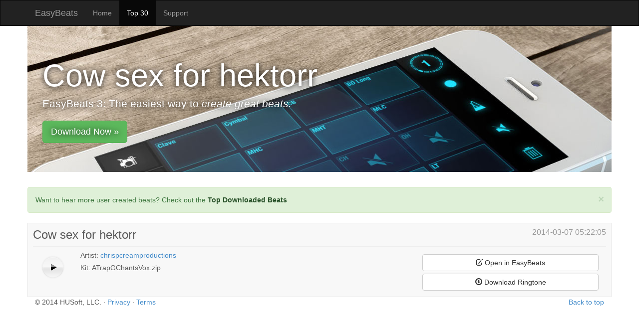

--- FILE ---
content_type: text/html; charset=UTF-8
request_url: http://easybeats.net/pattern/f06Cdq
body_size: 4386
content:
<!DOCTYPE html>
<html lang="en">
  <head>
    <meta charset="utf-8">
    <title>Cow sex for hektorr by chrispcreamproductions created using Easybeats for iOS</title>
    <meta name="viewport" content="width=device-width, initial-scale=1.0">
    <meta name="description" content="">
    <meta name="author" content="">
    <meta name="apple-itunes-app" content="app-id=643525506, affiliate-data=at=11l4Hd&ct=banner, app-argument=http://easybeats.net/pattern/f06Cdq">

	<!-- Facebook -->
		<!-- Facebook -->
	<meta property="og:image" content="http://easybeats.net/assets/img/video.jpg"/>
	<meta property="og:description" content="Listen to and download Cow sex for hektorr by chrispcreamproductions created using Easybeats for iOS" />	
    <!-- Le styles -->
    <link href="/dist/css/bootstrap.css" rel="stylesheet">

    
    <style>

    /* GLOBAL STYLES
    -------------------------------------------------- */
    /* Padding below the footer and lighter body text */

    body {
      padding-bottom: 40px;
      color: #5a5a5a;
/*      background: -webkit-linear-gradient(#ffffff 0%, #cccccc 100%);
      background-color: #eee;*/
    }

	.navbar {
		margin-bottom: 0;
		border-radius: 0;
	}

	div.topdownloads-nav a.active {
		color: white;
		background-color: #428bca;
		padding: 5px;
	}
	
	.track .btn-container {
		margin-top:15px; 
	}
	/* Youtube Modal */
	#myModal{
		width: auto;
	}
	.modal-body{
		width:auto;
		height:auto;
		max-height: 100%;
	}
	
	/* Jumbotron */
	.jumbotron{
		background-image: url('/assets/img/whitewood.jpg');
		background-repeat: no-repeat;
		background-position: center top;
		/*max-width: 1050px;*/
		margin: 0 auto;
		margin-bottom: 30px;
		/*background-color: #aaa;*/
	}
	
	.jumbotron .herotext h1, .jumbotron .herotext p{
		color:#fff;
		text-shadow: 0px 1px 12px black
	}

	.maincontent {
		padding-left: 0;
		padding-right: 0;
	}

	/* Form */
	input,textarea,input[type="text"],input[type="email"] {
		display: block;
	}



	/*track stuff */
	.track {
		background-color: #f8f8f8;
		border: 1px solid #e7e7e7;
		margin-left: 0px;
		margin-right: 0px;
		margin-top: 20px;
		padding: 10px;
	}
	
	.track hr{
		margin-top: 0;
		margin-bottom: 0;
	}
	
	.track h3{
		margin-top: 0;
	}
	


    /* RESPONSIVE CSS
    -------------------------------------------------- */

    @media (max-width: 979px) {

		.navbar-fixed-top{
			margin-bottom: 0px;
		}

      .featurette {
        height: auto;
        padding: 0;
      }
      .featurette-image.pull-left,
      .featurette-image.pull-right {
       /* display: block;
        float: none;*/
        max-width: 40%;
        margin: 0 auto 20px;
      }
      .featurette-image.pull-left{
	      margin-right: 10px;
      }
      .featurette-image.pull-right{
	      margin-left: 10px;
      }
    }


    @media (max-width: 767px) {

		.hero-unit{
				display:none;
		}
	.jumbotron .herotext h1{
		color:#fff;
		font-size: 22pt;
		text-shadow: 0px 1px 12px black
	}
	
	.jumbotron .lead {
		
	}
	

	



    </style>

    <!-- HTML5 shim, for IE6-8 support of HTML5 elements -->
    <!--[if lt IE 9]>
      <script src="/assets/js/html5shiv.js"></script>
    <![endif]-->

    <!-- Fav and touch icons -->
<link rel="shortcut icon" href="/assets/ico/favicon.ico" type="image/x-icon" />
<link rel="apple-touch-icon" href="/assets/ico/apple-touch-icon.png" />
<link rel="apple-touch-icon" sizes="57x57" href="/assets/ico/apple-touch-icon-57x57.png" />
<link rel="apple-touch-icon" sizes="72x72" href="/assets/ico/apple-touch-icon-72x72.png" />
<link rel="apple-touch-icon" sizes="114x114" href="/assets/ico/apple-touch-icon-114x114.png" />
<link rel="apple-touch-icon" sizes="144x144" href="/assets/ico/apple-touch-icon-144x144.png" />
  </head>

  <body>


	  <div class="navbar navbar-default navbar-inverse" role="navigation">
      <div class="container">
        <div class="navbar-header">
          <button type="button" class="navbar-toggle" data-toggle="collapse" data-target=".navbar-collapse">
            <span class="sr-only">Toggle navigation</span>
            <span class="icon-bar"></span>
            <span class="icon-bar"></span>
            <span class="icon-bar"></span>
          </button>
          <a class="navbar-brand" href="http://easybeats.net">EasyBeats</a>
        </div>
        <div class="navbar-collapse collapse">
          <ul class="nav navbar-nav">
            <li><a href="/">Home</a></li>
            <li class="active"><a href="/topweek.html">Top 30</a></li>
            <li><a href="/eb3support.html">Support</a></li>
          </ul>
        </div><!--/.nav-collapse -->
      </div>
    </div>
    
 <div class="container jumbotron hidden-xs">
    		<div class="fb-like pull-right" 
		data-href="http://facebook.com/hopefullyuseful" 
		data-layout="box_count" 
		data-action="like" 
		data-show-faces="true" 
		data-share="true"></div>
    	<div class="herotext">
	        <h1>Cow sex for hektorr</h1>
	        <p class="lead">EasyBeats 3: The easiest way to <i>create great beats.</i></p>
	        <p>
	           <a href="/loadiTunes.php?app=easybeatspro" class="btn btn-lg btn-success">Download Now &raquo;</a>
	        </p>
    	</div>
    	    	

    </div>
	<div class="container maincontent">
	<div class="alert alert-success alert-dismissable">
		<button type="button" class="close" data-dismiss="alert" aria-hidden="true">&times;</button>
		Want to hear more user created beats? Check out the <a href="/topmonth.html" class="alert-link"><strong>Top Downloaded Beats</strong></a>
	</div>

		  <div class="row track">
	  		<h3>Cow sex for hektorr<small class="pull-right">2014-03-07 05:22:05</small></h3>
	  		<hr/>
	  		<div class="ui360 ui360-vis col-xs-2">
	  			<a href="http://hopefullyuseful.s3.amazonaws.com/15424/audio/f06bbba7045cc49398ff903afd3e72de.m4a"></a>
	  		</div>	
	  		<div class="col-xs-6 col-sm-4 col-md-4">
				<h5>Artist: <a href="http://easybeats.net/user.php?id=15424">chrispcreamproductions</a></h5>
				<h5>Kit: ATrapGChantsVox.zip</h5>
				<!--<h5><span class="label label-default">Ethnic</span></h5>-->
				<p>
				<div class="fb-like" 
						data-href="http://easybeats.net/pattern/f06Cdq" 
						data-send="true" 
						data-layout="standard" 
						data-width="225" 
						data-show-faces="false" 
						data-colorscheme="light">		
				</div>
				</p>
			</div>
			<div class="col-xs-12 col-sm-4 col-md-4 pull-right btn-container">
						<button onclick="window.location = 'http://easybeats.net/loadiTunes.php?app=easybeatspro'" class="btn btn-default btn-block" type="submit"><span class="glyphicon glyphicon-edit"></span> Open in EasyBeats</button>
			<a class="btn btn-default btn-block" href="http://hopefullyuseful.s3.amazonaws.com/15424/audio/f06bbba7045cc49398ff903afd3e72de.m4a?AWSAccessKeyId=1SEWP92CE992WCFTGR02&amp;Expires=1767034339&amp;Signature=Pn6bquccxc8FvwsM2%2FT%2FbBM0KJU%3D&response-content-disposition=attachment%3B%20filename%3DEasyBeats.m4r" ><span class="glyphicon glyphicon-download"></span> Download Ringtone</a>
			</div>
			<!--<button onclick="" class="btn btn-default btn-sm pull-right" type="submit"><span class="glyphicon glyphicon-share"></span> Share</button>-->
	  </div><!-- row -->
	</div>
<!-- required -->
<link rel="stylesheet" type="text/css" href="/soundmanager/360-player/360player.css" />
<link rel="stylesheet" type="text/css" href="/soundmanager/360-player/360player-visualization.css" />

<!-- special IE-only canvas fix -->
<!--[if IE]><script type="text/javascript" src="script/excanvas.js"></script><![endif]-->

<!-- Apache-licensed animation library -->
<script type="text/javascript" src="/soundmanager/360-player/script/berniecode-animator.js"></script>

<!-- the core stuff -->
<script type="text/javascript" src="/soundmanager/soundmanager2.js"></script>
<script type="text/javascript" src="/soundmanager/360-player/script/360player.js"></script>

<script type="text/javascript">

soundManager.setup({
  // path to directory containing SM2 SWF
  url: '/soundmanager/swf/',
  flashVersion: 9,
  debugMode: false
});



threeSixtyPlayer.config.scaleFont = (navigator.userAgent.match(/msie/i)?false:true);
threeSixtyPlayer.config.showHMSTime = true;

// enable some spectrum stuffs
threeSixtyPlayer.config.playNext = true;
threeSixtyPlayer.config.useWaveformData = true;
threeSixtyPlayer.config.useEQData = true;
threeSixtyPlayer.config.waveformDataOutside = false;
threeSixtyPlayer.config.waveformDataConstrain = false;
threeSixtyPlayer.config.waveformDataLineRatio =  0.6;
threeSixtyPlayer.config.scaleArcWidth = 0.5;

// enable this in SM2 as well, as needed

if (threeSixtyPlayer.config.useWaveformData) {
  soundManager.flash9Options.useWaveformData = true;
}
if (threeSixtyPlayer.config.useEQData) {
  soundManager.flash9Options.useEQData = true;
}
if (threeSixtyPlayer.config.usePeakData) {
  soundManager.flash9Options.usePeakData = true;
}


if (threeSixtyPlayer.config.useWaveformData || threeSixtyPlayer.flash9Options.useEQData || threeSixtyPlayer.flash9Options.usePeakData) {
  // even if HTML5 supports MP3, prefer flash so the visualization features can be used.
  soundManager.preferFlash = true;
}

// favicon is expensive CPU-wise, but can be enabled.
threeSixtyPlayer.config.useFavIcon = false;



</script>
	
	<div class="container">
      <!-- FOOTER -->
      <footer>
        <p class="pull-right"><a href="#">Back to top</a></p>
        <p>&copy; 2014 HUSoft, LLC. &middot; <a href="http://www.hopefullyuseful.com/privacy">Privacy</a> &middot; <a href="#">Terms</a></p>
        
						
      </footer>

    </div><!-- /.container -->
	

	
	<div id="fb-root"></div>	
	<!-- JS
	================================================== -->
<!-- Le javascript
    ================================================== -->
    <!-- Placed at the end of the document so the pages load faster -->
    <script src="http://code.jquery.com/jquery-1.10.1.min.js"></script>
<script src="http://code.jquery.com/jquery-migrate-1.2.1.min.js"></script>
    <script src="/assets/js/bootstrap.min.js"></script>
    
    


<!-- Google Analytics -->
	<script type="text/javascript">

  var _gaq = _gaq || [];
  _gaq.push(['_setAccount', 'UA-331375-5']);
  _gaq.push(['_trackPageview']);

  (function() {
    var ga = document.createElement('script'); ga.type = 'text/javascript'; ga.async = true;
    ga.src = ('https:' == document.location.protocol ? 'https://ssl' : 'http://www') + '.google-analytics.com/ga.js';
    var s = document.getElementsByTagName('script')[0]; s.parentNode.insertBefore(ga, s);
  })();

</script>

<script type="text/javascript">
function attemptAppLoad(app,fallback){

	var iOS = /(iPad|iPhone|iPod)/g.test( navigator.userAgent );
	
	if (iOS){
		// setup fallback (redirect to App Store)
		var start = (new Date()).valueOf();
		setTimeout(function() {
		    var end = (new Date()).valueOf();
		
		    // prevent App Store redirect upon returning to safari from myapp
		    if (end - start > 1000) return;
		
		    window.location = fallback;
		}, 25);
		
		// Attempt to load my custom url scheme
		window.location = app;
	}
	else {
		window.location = fallback;
	}
}


</script>

	<script type="text/javascript">
//<![CDATA[
	
!(function(d, s, id) {
  var js, fjs = d.getElementsByTagName(s)[0];
  if (d.getElementById(id)) return;
  js = d.createElement(s); js.id = id;
  js.src = "//connect.facebook.net/en_US/all.js#xfbml=1";
  fjs.parentNode.insertBefore(js, fjs);
}(document, 'script', 'facebook-jssdk'));



//]]>
</script>
    
<script type="text/javascript">

var _tsq = _tsq || [];
_tsq.push(["setAccountName", "husoft"]);
_tsq.push(["fireHit", "javascript_tracker", ["EasyBeats Pattern Page"]]);

(function() {
    function z(){
        var s = document.createElement("script");
        s.type = "text/javascript";
        s.async = "async";
        s.src = window.location.protocol + "//cdn.tapstream.com/static/js/tapstream.js";
        var x = document.getElementsByTagName("script")[0];
        x.parentNode.insertBefore(s, x);
    }
    if (window.attachEvent)
        window.attachEvent("onload", z);
    else
        window.addEventListener("load", z, false);
})();

</script>
  
  </body>
</html>				  
 